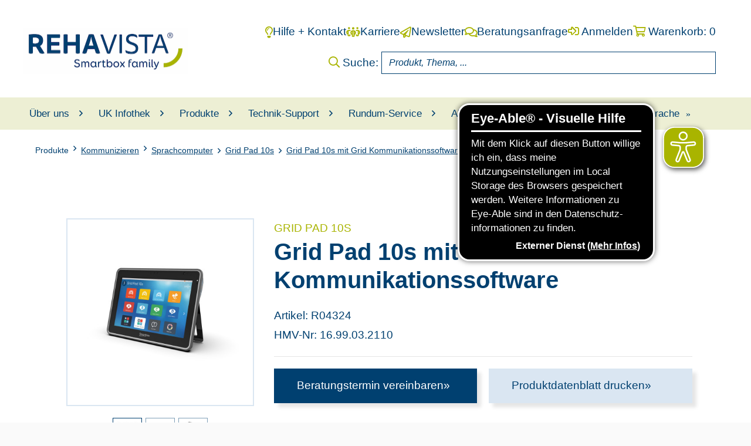

--- FILE ---
content_type: text/html; charset=UTF-8
request_url: https://www.rehavista.de/shop/artikel/grid-pad-10s-mit-grid-kommunikationssoftware
body_size: 8780
content:
<!DOCTYPE html>
<html lang="de" class="webp">
    <head>
        <meta charset="utf-8">
        <title>Grid Pad 10s mit Grid Kommunikationssoftware</title>
	                                        <meta name="viewport" content="width=device-width, initial-scale=1.0">
                <link rel="shortcut icon" href="https://www.rehavista.de/themes/rehavista/assets/icons/favicon.ico">
<link rel="icon" sizes="16x16 32x32 64x64" href="https://www.rehavista.de/themes/rehavista/assets/icons/favicon.ico">
<link rel="icon" type="image/png" sizes="196x196" href="https://www.rehavista.de/themes/rehavista/assets/icons/favicon-192.png">
<link rel="icon" type="image/png" sizes="160x160" href="https://www.rehavista.de/themes/rehavista/assets/icons/favicon-160.png">
<link rel="icon" type="image/png" sizes="96x96" href="https://www.rehavista.de/themes/rehavista/assets/icons/favicon-96.png">
<link rel="icon" type="image/png" sizes="64x64" href="https://www.rehavista.de/themes/rehavista/assets/icons/favicon-64.png">
<link rel="icon" type="image/png" sizes="32x32" href="https://www.rehavista.de/themes/rehavista/assets/icons/favicon-32.png">
<link rel="icon" type="image/png" sizes="16x16" href="https://www.rehavista.de/themes/rehavista/assets/icons/favicon-16.png">
<link rel="apple-touch-icon" href="https://www.rehavista.de/themes/rehavista/assets/icons/favicon-57.png">
<link rel="apple-touch-icon" sizes="114x114" href="https://www.rehavista.de/themes/rehavista/assets/icons/favicon-114.png">
<link rel="apple-touch-icon" sizes="72x72" href="https://www.rehavista.de/themes/rehavista/assets/icons/favicon-72.png">
<link rel="apple-touch-icon" sizes="144x144" href="https://www.rehavista.de/themes/rehavista/assets/icons/favicon-144.png">
<link rel="apple-touch-icon" sizes="60x60" href="https://www.rehavista.de/themes/rehavista/assets/icons/favicon-60.png">
<link rel="apple-touch-icon" sizes="120x120" href="https://www.rehavista.de/themes/rehavista/assets/icons/favicon-120.png">
<link rel="apple-touch-icon" sizes="76x76" href="https://www.rehavista.de/themes/rehavista/assets/icons/favicon-76.png">
<link rel="apple-touch-icon" sizes="152x152" href="https://www.rehavista.de/themes/rehavista/assets/icons/favicon-152.png">
<link rel="apple-touch-icon" sizes="180x180" href="https://www.rehavista.de/themes/rehavista/assets/icons/favicon-180.png">        <link rel="stylesheet" href="https://www.rehavista.de/combine/3e5dafd24d6b0683fab0bc447659d119-1742550732">
    </head>
    <body>
        <div class="container" id="main__content">
            <header class="header">
    <div class="header-topline row flex-row px-2 py-4 p-lg-4 justify-content-between w-100">
        <div class="col-12 col-xl-3 mb-4 mb-xl-0 d-inline-flex align-items-xl-end justify-content-center justify-content-xl-start">
            <a href="/">
                <img class="img-fluid logo" src="https://www.rehavista.de/themes/rehavista/assets/images/rehavista-logo-2023-04.png" alt="Rehavista - einfach kommunizieren.">
            </a>
        </div>
                    <div class="col-12 col-xl-9 d-inline-flex flex-column justify-content-center justify-content-xl-end d-print-none">
                 <div class="header-topline-section d-inline-flex flex-column flex-md-row m-auto pb-3 mr-xl-0 justify-content-center justify-content-xl-end">
                    <div class="header-topline-section-title">
                        <i class="far fa-lightbulb green"></i>
                        <a href="/hilfe-kontakt">Hilfe + Kontakt</a>
                    </div>
                    <div class="header-topline-section-title">
                        <i class="header-topline-section-icon-jobs"></i>
                        <a href="/wen-wir-suchen">Karriere</a>
                    </div>
                    <div class="header-topline-section-title">
                        <i class="far fa-paper-plane green"></i>
                        <a href="/newsletter">Newsletter</a>
                    </div>
                    <div class="header-topline-section-title">
                        <i class="far fa-comments green"></i>
                        <a href="https://www.rehavista.de/vollumfaengliche-beratungsanfrage/grid-pad-10s-mit-grid-kommunikationssoftware">Beratungsanfrage</a>
                    </div>
                    <div class="header-topline-section-title" id="header-account">
                            <a href="https://www.rehavista.de/konto/anmelden">
        <i class="far fa-sign-in-alt green"></i>
        Anmelden
    </a>
                    </div>
                    <div class="header-topline-section-title" id="header-cart">
                        <a href="https://www.rehavista.de/shop/warenkorb">
    <i class="far fa-shopping-cart green"></i>
    Warenkorb: 0
</a>                    </div>
                </div>
                <div class="header-topline-section__search w-75 ml-auto mr-auto mr-xs-0 mr-xl-0 ml-0 d-print-none">
                    <form
                        class="search-form"
                        action="https://www.rehavista.de/suche"
                        method="get">
                        <label for="search" class="text-nowrap"><i class="far fa-search green"></i> Suche:  </label>
                        <input id="search" class="form-control" name="q" type="search" autocomplete="off" placeholder="Produkt, Thema, ..." aria-label="Suche" value="">
                    </form>
                </div>
            </div>
            </div>
        <nav class="header-nav px-lg-4 d-print-none" id="header-wrap">
        <a href="#" class="nav-toggle d-xll-none" id="toggle"><span class="far fa-bars pr-2"></span>Menü</a>
        <nav id="page-nav" class="pure-menu pure-menu-horizontal custom-can-transform">
            <ul id="navigation__items" class="pure-menu-list">
                                    <li class="pure-menu-item pure-menu-has-children">
    <a href="#" class="pure-menu-link ">
        <span class="menu-link-content">Über uns</span>
    </a>
            <ul class="pure-menu-children">
                        				<li class="pure-menu-item">
    <a href="https://www.rehavista.de/wer-wir-sind" class="pure-menu-link ">
        <span class="menu-link-content">Wer wir sind</span>
    </a>
    </li>							<li class="pure-menu-item">
    <a href="https://www.rehavista.de/was-wir-bieten" class="pure-menu-link ">
        <span class="menu-link-content">Was wir bieten</span>
    </a>
    </li>							<li class="pure-menu-item">
    <a href="https://www.rehavista.de/persoenliche-beratung" class="pure-menu-link ">
        <span class="menu-link-content">Wie wir arbeiten</span>
    </a>
    </li>							<li class="pure-menu-item">
    <a href="https://www.rehavista.de/wo-sie-uns-finden" class="pure-menu-link ">
        <span class="menu-link-content">Wo Sie uns finden</span>
    </a>
    </li>							<li class="pure-menu-item">
    <a href="https://www.rehavista.de/wen-wir-suchen" class="pure-menu-link ">
        <span class="menu-link-content">Wen wir suchen</span>
    </a>
    </li>					</ul>
    </li>                                    <li class="pure-menu-item pure-menu-has-children">
    <a href="#" class="pure-menu-link ">
        <span class="menu-link-content">UK Infothek</span>
    </a>
            <ul class="pure-menu-children">
                        				<li class="pure-menu-item">
    <a href="https://www.rehavista.de/blog/unterstuetzte-kommunikation" class="pure-menu-link ">
        <span class="menu-link-content">Unterstützte Kommunikation</span>
    </a>
    </li>							<li class="pure-menu-item">
    <a href="https://www.rehavista.de/blog/vorschulalltag" class="pure-menu-link ">
        <span class="menu-link-content">Vorschulalltag</span>
    </a>
    </li>							<li class="pure-menu-item">
    <a href="https://www.rehavista.de/blog/schulalltag" class="pure-menu-link ">
        <span class="menu-link-content">Schulalltag</span>
    </a>
    </li>							<li class="pure-menu-item">
    <a href="https://www.rehavista.de/blog/wohnalltag" class="pure-menu-link ">
        <span class="menu-link-content">Wohnalltag und Werkstatt</span>
    </a>
    </li>							<li class="pure-menu-item">
    <a href="https://www.rehavista.de/blog/arbeitsalltag" class="pure-menu-link ">
        <span class="menu-link-content">Arbeitsalltag</span>
    </a>
    </li>							<li class="pure-menu-item">
    <a href="https://www.rehavista.de/blog/therapiealltag" class="pure-menu-link ">
        <span class="menu-link-content">Therapiealltag</span>
    </a>
    </li>							<li class="pure-menu-item">
    <a href="https://www.rehavista.de/blog/klinik-und-pflegealltag" class="pure-menu-link ">
        <span class="menu-link-content">Klinik- und Pflegealltag</span>
    </a>
    </li>							<li class="pure-menu-item">
    <a href="https://www.rehavista.de/uk-erfolgsgeschichten-im-ueberblick" class="pure-menu-link ">
        <span class="menu-link-content">UK Erfolgsgeschichten</span>
    </a>
    </li>					</ul>
    </li>                                    <li class="pure-menu-item pure-menu-has-children">
    <a href="#" class="pure-menu-link ">
        <span class="menu-link-content">Produkte</span>
    </a>
            <ul class="pure-menu-children">
                        				<li class="pure-menu-item pure-menu-has-children">
    <a href="#" class="pure-menu-link ">
        <span class="menu-link-content">Kommunikationsanbahnung</span>
    </a>
            <ul class="pure-menu-children">
                            <li class="pure-menu-item">
                    <a href="https://www.rehavista.de/shop/produkte/kommunikationsanbahnung" class="pure-menu-link">Zur Übersicht</a>
                </li>
                        				<li class="pure-menu-item">
    <a href="https://www.rehavista.de/shop/produkte/kommunikationsanbahnung/ursache-wirkung" class="pure-menu-link ">
        <span class="menu-link-content">Ursache-Wirkung</span>
    </a>
    </li>							<li class="pure-menu-item">
    <a href="https://www.rehavista.de/shop/produkte/kommunikationsanbahnung/sprechende-tasten" class="pure-menu-link ">
        <span class="menu-link-content">Sprechende Tasten</span>
    </a>
    </li>							<li class="pure-menu-item">
    <a href="https://www.rehavista.de/shop/produkte/kommunikationsanbahnung/lernsoftware" class="pure-menu-link ">
        <span class="menu-link-content">Lernsoftware</span>
    </a>
    </li>							<li class="pure-menu-item">
    <a href="https://www.rehavista.de/shop/produkte/kommunikationsanbahnung/symbole" class="pure-menu-link ">
        <span class="menu-link-content">Symbole</span>
    </a>
    </li>							<li class="pure-menu-item">
    <a href="https://www.rehavista.de/shop/produkte/kommunikationsanbahnung/didaktisches-begleitmaterial" class="pure-menu-link ">
        <span class="menu-link-content">Didaktisches Begleitmaterial</span>
    </a>
    </li>							<li class="pure-menu-item">
    <a href="https://www.rehavista.de/shop/produkte/kommunikationsanbahnung/teilhabesets" class="pure-menu-link ">
        <span class="menu-link-content">Teilhabesets</span>
    </a>
    </li>							<li class="pure-menu-item">
    <a href="https://www.rehavista.de/shop/produkte/kommunikationsanbahnung/zubehor" class="pure-menu-link ">
        <span class="menu-link-content">Zubehör</span>
    </a>
    </li>					</ul>
    </li>							<li class="pure-menu-item pure-menu-has-children">
    <a href="#" class="pure-menu-link ">
        <span class="menu-link-content">Kommunizieren</span>
    </a>
            <ul class="pure-menu-children">
                            <li class="pure-menu-item">
                    <a href="https://www.rehavista.de/shop/produkte/kommunizieren" class="pure-menu-link">Zur Übersicht</a>
                </li>
                        				<li class="pure-menu-item">
    <a href="https://www.rehavista.de/shop/produkte/kommunizieren/kommunikationsbucher" class="pure-menu-link ">
        <span class="menu-link-content">Kommunikationsbücher</span>
    </a>
    </li>							<li class="pure-menu-item">
    <a href="https://www.rehavista.de/shop/produkte/kommunizieren/symbolbasierte-talker" class="pure-menu-link ">
        <span class="menu-link-content">Symbolbasierte Talker</span>
    </a>
    </li>							<li class="pure-menu-item">
    <a href="https://www.rehavista.de/shop/produkte/kommunizieren/schriftbasierte-talker" class="pure-menu-link ">
        <span class="menu-link-content">Schriftbasierte Talker</span>
    </a>
    </li>							<li class="pure-menu-item">
    <a href="https://www.rehavista.de/shop/produkte/kommunizieren/sprachcomputer" class="pure-menu-link ">
        <span class="menu-link-content">Sprachcomputer</span>
    </a>
    </li>							<li class="pure-menu-item">
    <a href="https://www.rehavista.de/shop/produkte/kommunizieren/sprachcomputer-mit-augensteuerung" class="pure-menu-link ">
        <span class="menu-link-content">Sprachcomputer mit Augensteuerung</span>
    </a>
    </li>							<li class="pure-menu-item">
    <a href="https://www.rehavista.de/shop/produkte/kommunizieren/didaktisches-begleitmaterial-2" class="pure-menu-link ">
        <span class="menu-link-content">Didaktisches Begleitmaterial</span>
    </a>
    </li>							<li class="pure-menu-item">
    <a href="https://www.rehavista.de/shop/produkte/kommunizieren/software-kommunikation" class="pure-menu-link ">
        <span class="menu-link-content">Software (Kommunikation)</span>
    </a>
    </li>							<li class="pure-menu-item">
    <a href="https://www.rehavista.de/shop/produkte/kommunizieren/zubehor-2" class="pure-menu-link ">
        <span class="menu-link-content">Zubehör</span>
    </a>
    </li>					</ul>
    </li>							<li class="pure-menu-item">
    <a href="https://www.rehavista.de/shop/produkte/diagnostik" class="pure-menu-link ">
        <span class="menu-link-content">Diagnostik</span>
    </a>
    </li>							<li class="pure-menu-item pure-menu-has-children">
    <a href="#" class="pure-menu-link ">
        <span class="menu-link-content">Erlebnisräume</span>
    </a>
            <ul class="pure-menu-children">
                            <li class="pure-menu-item">
                    <a href="https://www.rehavista.de/shop/produkte/erlebnisraume" class="pure-menu-link">Zur Übersicht</a>
                </li>
                        				<li class="pure-menu-item">
    <a href="https://www.rehavista.de/shop/produkte/erlebnisraume/multisensorische-raume" class="pure-menu-link ">
        <span class="menu-link-content">Multisensorische Räume</span>
    </a>
    </li>							<li class="pure-menu-item">
    <a href="https://www.rehavista.de/shop/produkte/erlebnisraume/multisensorische-raume/luminea-lichtinsel" class="pure-menu-link ">
        <span class="menu-link-content">Luminea Lichtinsel</span>
    </a>
    </li>							<li class="pure-menu-item">
    <a href="https://www.rehavista.de/shop/produkte/erlebnisraume/musiksysteme" class="pure-menu-link ">
        <span class="menu-link-content">Musiksysteme</span>
    </a>
    </li>							<li class="pure-menu-item">
    <a href="https://www.rehavista.de/shop/produkte/erlebnisraume/interaktive-zauberflaechen" class="pure-menu-link ">
        <span class="menu-link-content">Interaktive Zauberflächen</span>
    </a>
    </li>					</ul>
    </li>					</ul>
    </li>                                    <li class="pure-menu-item pure-menu-has-children">
    <a href="#" class="pure-menu-link ">
        <span class="menu-link-content">Technik-Support</span>
    </a>
            <ul class="pure-menu-children">
                        				<li class="pure-menu-item">
    <a href="https://www.rehavista.de/technische-hilfe" class="pure-menu-link ">
        <span class="menu-link-content">Technische Hilfe</span>
    </a>
    </li>					</ul>
    </li>                                    <li class="pure-menu-item pure-menu-has-children">
    <a href="#" class="pure-menu-link ">
        <span class="menu-link-content">Rundum-Service</span>
    </a>
            <ul class="pure-menu-children">
                        				<li class="pure-menu-item">
    <a href="https://www.rehavista.de/persoenliche-beratung" class="pure-menu-link ">
        <span class="menu-link-content">Persönliche Beratung</span>
    </a>
    </li>							<li class="pure-menu-item">
    <a href="https://www.rehavista.de/lehrgaenge-online" class="pure-menu-link ">
        <span class="menu-link-content">Lehrgänge Online (LeO)</span>
    </a>
    </li>							<li class="pure-menu-item">
    <a href="https://www.rehavista.de/messen-und-veranstaltungen" class="pure-menu-link ">
        <span class="menu-link-content">Messen und Veranstaltungen</span>
    </a>
    </li>							<li class="pure-menu-item">
    <a href="https://hub.rehavista.de/" class="pure-menu-link ">
        <span class="menu-link-content">REHAVISTA Hub</span>
    </a>
    </li>							<li class="pure-menu-item">
    <a href="/elevenlabs-stimme" class="pure-menu-link ">
        <span class="menu-link-content">ElevenLabs-Stimmen</span>
    </a>
    </li>							<li class="pure-menu-item">
    <a href="/lizenzen-grid" class="pure-menu-link ">
        <span class="menu-link-content">Grid Demo-Lizenzen</span>
    </a>
    </li>							<li class="pure-menu-item">
    <a href="https://www.rehavista.de/schatzkiste" class="pure-menu-link ">
        <span class="menu-link-content">Schatzkiste</span>
    </a>
    </li>							<li class="pure-menu-item">
    <a href="https://www.rehavista.de/meinrehavista" class="pure-menu-link ">
        <span class="menu-link-content">MeinREHAVISTA</span>
    </a>
    </li>							<li class="pure-menu-item">
    <a href="https://www.rehavista.de/infomaterialien" class="pure-menu-link ">
        <span class="menu-link-content">Formulare und Infomaterialien</span>
    </a>
    </li>					</ul>
    </li>                                    <li class="pure-menu-item pure-menu-has-children">
    <a href="#" class="pure-menu-link ">
        <span class="menu-link-content">Aktuelles</span>
    </a>
            <ul class="pure-menu-children">
                        				<li class="pure-menu-item">
    <a href="https://www.rehavista.de/news" class="pure-menu-link ">
        <span class="menu-link-content">News</span>
    </a>
    </li>							<li class="pure-menu-item">
    <a href="https://www.rehavista.de/newsletter" class="pure-menu-link ">
        <span class="menu-link-content">Newsletter</span>
    </a>
    </li>							<li class="pure-menu-item">
    <a href="https://www.rehavista.de/infos-kommunikationshilfe" class="pure-menu-link ">
        <span class="menu-link-content">Wichtige Infos zu Ihrem Hilfsmittel</span>
    </a>
    </li>					</ul>
    </li>                                    <li class="pure-menu-item pure-menu-has-children">
    <a href="#" class="pure-menu-link ">
        <span class="menu-link-content">Kontakt</span>
    </a>
            <ul class="pure-menu-children">
                        				<li class="pure-menu-item">
    <a href="https://www.rehavista.de/kontakt" class="pure-menu-link ">
        <span class="menu-link-content">Kontaktformular</span>
    </a>
    </li>							<li class="pure-menu-item">
    <a href="https://www.rehavista.de/journalisten" class="pure-menu-link ">
        <span class="menu-link-content">Für Journalisten</span>
    </a>
    </li>							<li class="pure-menu-item">
    <a href="https://www.rehavista.de/forschung-und-entwicklung" class="pure-menu-link ">
        <span class="menu-link-content">Für Wissenschaft</span>
    </a>
    </li>							<li class="pure-menu-item">
    <a href="https://www.rehavista.de/wen-wir-suchen" class="pure-menu-link ">
        <span class="menu-link-content">Für Jobsuchende</span>
    </a>
    </li>							<li class="pure-menu-item">
    <a href="/feedback" class="pure-menu-link ">
        <span class="menu-link-content">Feedback</span>
    </a>
    </li>					</ul>
    </li>                                    <li class="pure-menu-item">
    <a href="https://www.rehavista.de/leichte-sprache" class="pure-menu-link simple-language">
        <span class="menu-link-content">Leichte Sprache</span>
    </a>
    </li>                                <li class="pure-menu-item topline-link">
                    <a href="/hilfe-kontakt" class="pure-menu-link">Hilfe + Kontakt</a>
                </li>
                <li class="pure-menu-item topline-link">
                    <a href="/newsletter" class="pure-menu-link">Newsletter</a>
                </li>
                <li class="pure-menu-item topline-link">
                    <a href="https://www.rehavista.de/vollumfaengliche-beratungsanfrage/grid-pad-10s-mit-grid-kommunikationssoftware" class="pure-menu-link">Beratungsanfrage</a>
                </li>
                <li class="pure-menu-item topline-link">
                        <a href="https://www.rehavista.de/konto/anmelden" class="pure-menu-link">
        <i class="far fa-sign-in-alt green"></i>
        Anmelden
    </a>
                </li>
                <li class="pure-menu-item topline-link">
                    <a href="https://www.rehavista.de/shop/warenkorb " class="pure-menu-link">
    <i class="far fa-shopping-cart green"></i>
    Warenkorb: 0
</a>                </li>
            </ul>
        </nav>
    </nav>
    </header>
            <main>
                    <ol class="breadcrumb pl-lg-5 d-print-none">
                    <li
                data-id="1"
                class="breadcrumb-item   d-none d-md-inline "
                >
                Produkte</a>
            </li>
                    <li
                data-id="25"
                class="breadcrumb-item   d-none d-md-inline "
                >
                <a href="https://www.rehavista.de/shop/produkte/kommunizieren">Kommunizieren</a>
            </li>
                    <li
                data-id="38"
                class="breadcrumb-item   d-none d-md-inline "
                >
                <a href="https://www.rehavista.de/shop/produkte/kommunizieren/sprachcomputer">Sprachcomputer</a>
            </li>
                    <li
                data-id="116"
                class="breadcrumb-item  "
                >
                <a href="https://www.rehavista.de/shop/produkte/kommunizieren/sprachcomputer/grid-pad-10s">Grid Pad 10s</a>
            </li>
                    <li
                data-id="998"
                class="breadcrumb-item  active "
                                aria-current="page"
                >
                <a href="">Grid Pad 10s mit Grid Kommunikationssoftware</a>
            </li>
            </ol>
<section class="section section-white">
    <div class="row">
        <div class="col-12 col-xl-4">
            <div id="carouselExampleIndicators" class="carousel shop-carousel slide" data-ride="carousel" data-wrap="false" data-interval="false">
                <div class="carousel-inner">
                                            <div class="carousel-item active">
                            <div class="d-flex shop-carousel-image-wrapper">
                                <img
                                    src="https://www.rehavista.de/storage/app/resources/resize/400_400_0_0_fit/img_46a58404e88eeec5a9705b3ea7ff72a7.jpeg"
                                    title=""
                                    alt=""
                                    class="img-fluid m-auto mh-100">
                            </div>
                        </div>
                                            <div class="carousel-item ">
                            <div class="d-flex shop-carousel-image-wrapper">
                                <img
                                    src="https://www.rehavista.de/storage/app/resources/resize/400_400_0_0_fit/img_cb17efb92cdcf78caabe44fc5f8e6066.jpg"
                                    title=""
                                    alt=""
                                    class="img-fluid m-auto mh-100">
                            </div>
                        </div>
                                            <div class="carousel-item ">
                            <div class="d-flex shop-carousel-image-wrapper">
                                <img
                                    src="https://www.rehavista.de/storage/app/resources/resize/400_400_0_0_fit/img_38e1e394e794ec66fc4bec104647dd5c.jpg"
                                    title=""
                                    alt=""
                                    class="img-fluid m-auto mh-100">
                            </div>
                        </div>
                                    </div>
                                <div class="d-flex d-print-none align-items-center mt-3">
                    <a class="shop-carousel-navigation" href="#carouselExampleIndicators" role="button" data-slide="prev">
                        <span class="far fa-angle-left" aria-hidden="true"></span>
                        <span class="sr-only">Vorheriges Bild</span>
                    </a>
                    <ol class="carousel-indicators m-auto">
                                                    <li data-target="#carouselExampleIndicators" data-slide-to="0" class="active">
                                <img
                                    src="https://www.rehavista.de/storage/app/resources/resize/50_50_0_0_crop/img_2dd9a6911a282852ed18da02a79d4a63.jpeg"
                                    title=""
                                    alt=""
                                    class="shop-carousel-indicators-img">
                            </li>
                                                    <li data-target="#carouselExampleIndicators" data-slide-to="1" >
                                <img
                                    src="https://www.rehavista.de/storage/app/resources/resize/50_50_0_0_crop/img_42b3aa964866d033b872ccc202a755f2.jpg"
                                    title=""
                                    alt=""
                                    class="shop-carousel-indicators-img">
                            </li>
                                                    <li data-target="#carouselExampleIndicators" data-slide-to="2" >
                                <img
                                    src="https://www.rehavista.de/storage/app/resources/resize/50_50_0_0_crop/img_46c0d1cd9f2738e5a4195ff17160fdaf.jpg"
                                    title=""
                                    alt=""
                                    class="shop-carousel-indicators-img">
                            </li>
                                            </ol>
                    <a class="shop-carousel-navigation" href="#carouselExampleIndicators" role="button" data-slide="next">
                        <span class="far fa-angle-right" aria-hidden="true"></span>
                        <span class="sr-only">Nächstes Bild</span>
                    </a>
                </div>
                            </div>
        </div>
        <div data-id="998" class="col-12 col-xl-8">
            <p class="text-success text-uppercase mb-0">Grid Pad 10s</p>
            <h1 class="mb-3">Grid Pad 10s mit Grid Kommunikationssoftware</h1>
            <p class="mb-0">Artikel: R04324</p>

                                        <p class="mb-3">HMV-Nr: 16.99.03.2110</p>
            
            
                                                <hr class="d-print-none">
            <div class="row d-print-none">
                <div class="col-12 col-md-6">
                                            <a href="https://www.rehavista.de/beratungsanfrage/998" class="btn btn-block btn-primary">Beratungstermin vereinbaren <span aria-hidden="true">&raquo;</span></a>
                                    </div>
                <div class="col-12 col-md-6 mt-3 mt-md-0">
                    <button class="btn btn-block btn-light-blue action-print">Produktdatenblatt drucken <span aria-hidden="true">&raquo;</span></button>
                </div>
                <div class="col-12 mt-3" id="shop-cart-success"></div>
            </div>
        </div>
    </div>
</section>
<section class="section section-light-blue d-print-none">
    <h2 class="mb-3">Produktdetails Grid Pad 10s mit Grid Kommunikationssoftware <small>(R04324)</small>:</h2>
        <details class="shop-spoiler section-white mb-3" open>
        <summary class="shop-spoiler-header-wrap">
            <div class="shop-spoiler-header">
                <h3 class="pt-0 shop-spoiler-header-text">Produktbeschreibung:</h3>
            </div>
        </summary>
        <div class="p-3"><p>Das Grid Pad 10s ist ein handliches Gerät für BenutzerInnen, die eine mobile und robuste Kommunikationshilfe möchten. Ein leistungsstarker Prozessor, gute Tonqualität sowie ein zweiter Bildschirm auf der Geräterückseite ermöglichen schnelle Kommunikation überall und jederzeit.</p>
<p><strong>Ansteuerungsmöglichkeiten</strong></p>
<p>Das Gerät ist über verschiedene Wege anzusteuern: neben der Touchbedienung mit optional erhältlichen Fingerführrastern lassen sich externe Taster (kabelgebunden oder Bluetooth) oder beispielsweise ein Joystick oder eine Maus anschließen. So ist auch eine Nutzung im Scanning etc.gewährleistet.</p>
<p><strong>Zweiter Bildschirm</strong></p>
<p>Wenn Sie Ihre Nachricht in Grid verfassen, erscheinen Text und Symbole, die Sie in Ihrem Chat-Fenster sehen, auch auf dem zweiten Bildschirm. Dies kann in lauten Umgebungen hilfreich sein und hilft zusätzlich zur Grid-Stimme, die Nachricht klar und deutlich zu übermitteln.</p>
<p><strong>Integrierte Umfeldsteuerung</strong></p>
<p>Mit der integrierten GEWA-Infrarot-Umfeldsteuerung können Sie Geräte in Ihrem Zuhause wie z. B. Ihren Fernseher über große Tasten in Grid 3 bedienen. Das nach vorne gerichtete IR-Lernfenster erleichtert die Programmierung, und die leistungsstarken Infrarot-LEDs sorgen für eine große Signalreichweite (10 m).</p>
<p><strong>Tageslichthelles Display</strong></p>
<p>Das Grid Pad 10s verfügt über ein tageslichttaugliches, entspiegeltes Display, so dass Sie den Bildschirm auch bei hellem Licht gut erkennen können.</p>
<p><strong>Software: Grid 3</strong></p>
<p>Grid 3 von Smartbox wurde für Menschen aller Altersgruppen und unterschiedlicher Kompetenzniveaus entwickelt und umfasst eine breite Palette an Kommunikationswerkzeugen für TextbenutzerInnen bis hin zu Rastersets für die Kommunikation mit Symbolen und die Entwicklung von Lese- und Schreibfähigkeiten. Außerdem ist eine Reihe von speziellen Apps enthalten, die Ihnen helfen, online zu gehen, soziale Medien zu nutzen, Musik zu hören und vieles mehr.</p></div>
    </details>
            <details class="shop-spoiler section-white mb-3">
        <summary class="shop-spoiler-header-wrap">
            <div class="shop-spoiler-header">
                <h3 class="pt-0 shop-spoiler-header-text">Weitere Informationen:</h3>
            </div>
        </summary>
        <div class="p-3">
            <ul>
<li>Kommunikationssoftware Grid 3</li>
<li>10" Display mitAntiglare-Beschichtung gegen Spiegelungen</li>
<li>zwei Lautsprecher (nach hinten ausgerichtet und wasserdicht)</li>
<li>Swiss Sanitized® Technology: antimikrobielle Beschichtung des Geräts</li>
<li>Partnerdisplay</li>
<li>Umfeldsteuerung über Infrarot</li>
<li>Fingerführraster optional</li>
<li>Gewicht: 1,5 kg</li>
</ul>
        </div>
    </details>
        
            <details class="shop-spoiler section-white mb-3">
        <summary class="shop-spoiler-header-wrap">
            <div class="shop-spoiler-header">
                <h3 class="pt-0 shop-spoiler-header-text">Dokumentation:</h3>
            </div>
        </summary>
        <div class="p-3">
                            <a href="https://www.rehavista.de/download/system/dNnMpd" download>EU-Konformitätserklärung <span aria-hidden="true">&raquo;</span></a> <span class="text-muted">(PDF)</span><br>
                            <a href="https://www.rehavista.de/download/system/azzE7a" download>Gebrauchsanleitung <span aria-hidden="true">&raquo;</span></a> <span class="text-muted">(PDF)</span><br>
                    </div>
    </details>
    </section>
<!-- Section for printing -->
<section class="d-none d-print-block" aria-hidden="true">
    
        <h3 class="pt-0 shop-spoiler-header-text">Produktbeschreibung:</h3>
    <div class="p-3">
        <p>Das Grid Pad 10s ist ein handliches Gerät für BenutzerInnen, die eine mobile und robuste Kommunikationshilfe möchten. Ein leistungsstarker Prozessor, gute Tonqualität sowie ein zweiter Bildschirm auf der Geräterückseite ermöglichen schnelle Kommunikation überall und jederzeit.</p>
<p><strong>Ansteuerungsmöglichkeiten</strong></p>
<p>Das Gerät ist über verschiedene Wege anzusteuern: neben der Touchbedienung mit optional erhältlichen Fingerführrastern lassen sich externe Taster (kabelgebunden oder Bluetooth) oder beispielsweise ein Joystick oder eine Maus anschließen. So ist auch eine Nutzung im Scanning etc.gewährleistet.</p>
<p><strong>Zweiter Bildschirm</strong></p>
<p>Wenn Sie Ihre Nachricht in Grid verfassen, erscheinen Text und Symbole, die Sie in Ihrem Chat-Fenster sehen, auch auf dem zweiten Bildschirm. Dies kann in lauten Umgebungen hilfreich sein und hilft zusätzlich zur Grid-Stimme, die Nachricht klar und deutlich zu übermitteln.</p>
<p><strong>Integrierte Umfeldsteuerung</strong></p>
<p>Mit der integrierten GEWA-Infrarot-Umfeldsteuerung können Sie Geräte in Ihrem Zuhause wie z. B. Ihren Fernseher über große Tasten in Grid 3 bedienen. Das nach vorne gerichtete IR-Lernfenster erleichtert die Programmierung, und die leistungsstarken Infrarot-LEDs sorgen für eine große Signalreichweite (10 m).</p>
<p><strong>Tageslichthelles Display</strong></p>
<p>Das Grid Pad 10s verfügt über ein tageslichttaugliches, entspiegeltes Display, so dass Sie den Bildschirm auch bei hellem Licht gut erkennen können.</p>
<p><strong>Software: Grid 3</strong></p>
<p>Grid 3 von Smartbox wurde für Menschen aller Altersgruppen und unterschiedlicher Kompetenzniveaus entwickelt und umfasst eine breite Palette an Kommunikationswerkzeugen für TextbenutzerInnen bis hin zu Rastersets für die Kommunikation mit Symbolen und die Entwicklung von Lese- und Schreibfähigkeiten. Außerdem ist eine Reihe von speziellen Apps enthalten, die Ihnen helfen, online zu gehen, soziale Medien zu nutzen, Musik zu hören und vieles mehr.</p>
    </div>
    
        <h3 class="pt-0">Weitere Informationen:</h3>
    <div class="p-3">
        <ul>
<li>Kommunikationssoftware Grid 3</li>
<li>10" Display mitAntiglare-Beschichtung gegen Spiegelungen</li>
<li>zwei Lautsprecher (nach hinten ausgerichtet und wasserdicht)</li>
<li>Swiss Sanitized® Technology: antimikrobielle Beschichtung des Geräts</li>
<li>Partnerdisplay</li>
<li>Umfeldsteuerung über Infrarot</li>
<li>Fingerführraster optional</li>
<li>Gewicht: 1,5 kg</li>
</ul>
    </div>
    </section>
    <section class="section section-white d-print-none">
        <h2 class="mb-3">Ergänzende Produkte und passendes Zubehör:</h2>
        <div class="row">
                        <div class="col-12 col-md-3 mb-3">
                <div class="card-deck">
    <div class="card shadow">
        <div class="p-3 product-card__border-bottom product-card__image-wrap">
                        <img src="https://www.rehavista.de/storage/app/resources/resize/0_200_0_0_fit/img_b16486b1f25dace63d7722b60a18f434.jpg" class="product-card__img-top card-img-top"
                title="" alt="">
                    </div>
        <div class="card-body">
                        <p class="text-success card-title mb-0">Schalt-Steckdosen</p>
                        <h6 class="card-text font-weight-bold">Infrarot-Schaltsteckdose, mit Funk (Z-Wave) und Anschlussmöglichkeit für Taster</h6>
        </div>
        <div class="card-footer">
            <p>
                Artikel: R02310<br>
                
            </p>
            <a href="https://www.rehavista.de/shop/artikel/infrarot-schaltsteckdose-mit-funk-z-wave-und-anschlussmoeglichkeit-fuer-taster" class="stretched-link">Zum Produkt <span aria-hidden="true">&raquo;</span></a>
        </div>
    </div>
</div>            </div>
                        <div class="col-12 col-md-3 mb-3">
                <div class="card-deck">
    <div class="card shadow">
        <div class="p-3 product-card__border-bottom product-card__image-wrap">
                        <img src="https://www.rehavista.de/storage/app/resources/resize/0_200_0_0_fit/img_bd2c8c908391a68c80f1a2be1a4099db.jpg" class="product-card__img-top card-img-top"
                title="" alt="">
                    </div>
        <div class="card-body">
                        <p class="text-success card-title mb-0">Rufsysteme</p>
                        <h6 class="card-text font-weight-bold">AssistX Mobil Set, mit Ladestation, Drahtloses Haus- und Pflegerufsystem</h6>
        </div>
        <div class="card-footer">
            <p>
                Artikel: R03530<br>
                
            </p>
            <a href="https://www.rehavista.de/shop/artikel/assistx-mobil-set-mit-ladestation-drahtloses-haus-und-pflegerufsystem" class="stretched-link">Zum Produkt <span aria-hidden="true">&raquo;</span></a>
        </div>
    </div>
</div>            </div>
                        <div class="col-12 col-md-3 mb-3">
                <div class="card-deck">
    <div class="card shadow">
        <div class="p-3 product-card__border-bottom product-card__image-wrap">
                        <img src="https://www.rehavista.de/storage/app/resources/resize/0_200_0_0_fit/img_52d76419b93ce7b9f2d6f23dbc94f80c.jpg" class="product-card__img-top card-img-top"
                title="" alt="">
                    </div>
        <div class="card-body">
                        <p class="text-success card-title mb-0">Fernbedienbare Telefone</p>
                        <h6 class="card-text font-weight-bold">Telefon IRC-Phone III inkl. Fernbedienung und Basisstation mit AB</h6>
        </div>
        <div class="card-footer">
            <p>
                Artikel: R04744<br>
                
            </p>
            <a href="https://www.rehavista.de/shop/artikel/telefon-irc-phone-iii-inkl-fernbedienung-und-basisstation-mit-ab" class="stretched-link">Zum Produkt <span aria-hidden="true">&raquo;</span></a>
        </div>
    </div>
</div>            </div>
                    </div>
    </section>
    <section class="d-none d-print-block">
        <h2 class="mb-3">Ergänzende Produkte und passendes Zubehör:</h2>
        <ul>
                            <li>
                    R02310 - Infrarot-Schaltsteckdose, mit Funk (Z-Wave) und Anschlussmöglichkeit für Taster
                </li>
                            <li>
                    R03530 - AssistX Mobil Set, mit Ladestation, Drahtloses Haus- und Pflegerufsystem
                </li>
                            <li>
                    R04744 - Telefon IRC-Phone III inkl. Fernbedienung und Basisstation mit AB
                </li>
                    </ul>
    </section>
<div class="d-print-none">
    <section class="section section-green">
            <h2 class="mb-3">Sie wünschen eine persönliche Beratung?</h2>
        <div class="row">
            <div class="col-12 col-lg-8">
                <p>
                    Wir sind nah für Sie da. Schicken Sie uns eine Beratungsanfrage und dann kümmert sich Ihr regionaler REHAVISTA-Partner vor Ort um alles Weitere. Wir freuen uns auf Sie.
                </p>
            </div>
            <div class="col-12 col-lg-4 text-right">
                <a href="https://www.rehavista.de/vollumfaengliche-beratungsanfrage/grid-pad-10s-mit-grid-kommunikationssoftware" class="btn btn-w-on-green">Zur Beratungsanfrage &nbsp;<span aria-hidden="true">&raquo;</span></a>
            </div>
        </div>
    </section></div>            </main>

            <div class="section section-white">
                <form class="d-print-none" action="https://www.rehavista.de/suche" method="get">
    <div class="row">
        <div class="search input-group col-12 col-lg-8 col-xl-9 mb-4 mb-lg-0">
            <label id="search-footer-label" for="productsearch-temp" class="col-form-label productsearch-label"><i class="far fa-search"></i>
                Suche:
            </label>
            <input type="search" class="form-control ml-3 h-100" placeholder="Produktname, Thema, Krankheitsbild, ..." aria-describedby="search-footer-label" name="q" id="productsearch-temp" value="">
        </div>
        <div class="col-12 col-lg-4 col-xl-3 pl-lg-0">
            <button type="submit" class="btn btn-primary">Zum Ergebnis&nbsp;<span aria-hidden="true">&raquo;</span></button>
        </div>
    </div>
</form>            </div>
            

<footer class="d-print-none">
        <div class="container site-footer row">
                    <div class="col-12 col-md-6 col-xl-4 mb-3 mb-xl-0 footer">
                            <p class="footer-headline mb-1">Unser Service</p>
    
    <ul class="fa-ul ml-0">
                    <li>
    <a class="footer-link" href="/vollumfaengliche-beratungsanfrage">Beratungsanfrage</a>
</li>                    <li>
    <a class="footer-link" href="/persoenliche-beratung">Ihr Weg zum Hilfsmittel</a>
</li>                    <li>
    <a class="footer-link" href="https://www.rehavista.de/meinrehavista">Materialiensammlung</a>
</li>                    <li>
    <a class="footer-link" href="/schatzkiste">Ideen, Erklärungen, Erweiterungen</a>
</li>                    <li>
    <a class="footer-link" href="/hilfe-kontakt">Hilfe + Kontakt</a>
</li>                    <li>
    <a class="footer-link" href="https://www.rehavista.de/newsletter">Newsletter</a>
</li>            </ul>
            </div>
                    <div class="col-12 col-md-6 col-xl-4 mb-3 mb-xl-0 footer">
                            <p class="footer-headline mb-1">Produkte entdecken</p>
    
    <ul class="fa-ul ml-0">
                    <li>
    <a class="footer-link" href="/shop/produkte/kommunikationsanbahnung">Kommunikationsanbahnung</a>
</li>                    <li>
    <a class="footer-link" href="/shop/produkte/kommunizieren">Kommunizieren</a>
</li>                    <li>
    <a class="footer-link" href="/shop/produkte/kommunizieren/sprachcomputer">Sprachcomputer</a>
</li>                    <li>
    <a class="footer-link" href="/suche?q=grid+pad">Grid Pads</a>
</li>                    <li>
    <a class="footer-link" href="/shop/produkte/kommunizieren/sprachcomputer/talk-pad">Talk Pads</a>
</li>                    <li>
    <a class="footer-link" href="/shop/produkte/kommunizieren/schriftbasierte-talker">Schriftbasierte Talker</a>
</li>                    <li>
    <a class="footer-link" href="/shop/produkte/kommunizieren/symbolbasierte-talker">Symbolbasierte Talker</a>
</li>                    <li>
    <a class="footer-link" href="/shop/produkte/kommunizieren/zubehor-2">Zubehör</a>
</li>            </ul>
            </div>
                <div class="col-12 col-xl-4 mb-3 mb-xl-0" id="footer-account">
                
<p class="footer-headline mb-1 mb-xl-3">Anmelden:</p>
<form class="footer-signin">
    <div class="form-group">
        <label for="footer-email">E-Mail-Adresse:</label>
        <input
            class="form-control"
            type="email"
            name="email"
            id="footer-email"
            placeholder="E-Mail-Adresse"
            value=""
            autocomplete="section-footer-login username">
    </div>
    <div class="form-group">
        <label for="footer-password">Kennwort:</label>
        <input
            class="form-control"
            type="password"
            name="password"
            id="footer-password"
            placeholder="Kennwort"
            value=""
            autocomplete="section-footer-login current-password">
    </div>
    <div class="invalid-feedback d-block">
        <p></p>
    </div>
    <button type="submit" class=" btn btn-green mt-3">Anmelden&nbsp;<span aria-hidden="true">&raquo;</span></button>
</form>

<p class="footer-headline footer-headline-alt mb-1">Noch kein Konto?</p>
<a class="footer-link" href="https://www.rehavista.de/konto/erstellen">Zur Registrierung <span aria-hidden="true">&raquo;</span></a>
<p class="footer-headline footer-headline-alt">
    Sie haben Ihre Zugangsdaten vergessen?<br>
    Ihr Login funktioniert nicht?
</p>
<a class="footer-link" href="https://www.rehavista.de/konto/passwort-zuruecksetzen">Kennwort zurücksetzen <span aria-hidden="true">&raquo;</span></a>        </div>
    </div>
    <div class="container info-footer row">
        <div class="col-12 col-lg-8 row">
                            <div class="col-12 col-md-6">
                                <p class="footer-headline mb-1">Social Media</p>
    
    <ul class="fa-ul ml-0">
                    <li>
    <a class="footer-link" href="https://www.facebook.com/Rehavista/">REHAVISTA auf Facebook</a>
</li>                    <li>
    <a class="footer-link" href="https://www.instagram.com/rehavista.gmbh/?hl=de">REHAVISTA auf Instagram</a>
</li>                    <li>
    <a class="footer-link" href="https://www.youtube.com/user/rehavista/videos">REHAVISTA auf Youtube</a>
</li>            </ul>
                </div>
                            <div class="col-12 col-md-6">
                                <p class="footer-headline mb-1">REHAVISTA.de</p>
    
    <ul class="fa-ul ml-0">
                    <li>
    <a class="footer-link" href="https://www.rehavista.de/wer-wir-sind">Wer wir sind</a>
</li>                    <li>
    <a class="footer-link" href="https://www.rehavista.de/was-wir-bieten">Was wir bieten</a>
</li>                    <li>
    <a class="footer-link" href="https://www.rehavista.de/wo-sie-uns-finden">Wo Sie uns finden</a>
</li>                    <li>
    <a class="footer-link" href="https://www.rehavista.de/wen-wir-suchen">Karriere</a>
</li>            </ul>
                </div>
                            <div class="col-12 col-md-6">
                                <p class="footer-headline mb-1">Rechtliches</p>
    
    <ul class="fa-ul ml-0">
                    <li>
    <a class="footer-link" href="/impressum">Impressum</a>
</li>                    <li>
    <a class="footer-link" href="/datenschutzerklaerung">Datenschutz</a>
</li>                    <li>
    <a class="footer-link" href="/barrierefreiheit">Barrierefreiheit</a>
</li>                    <li>
    <a class="footer-link" href="https://www.rehavista.de/compliance-meldestelle">Compliance Meldestelle</a>
</li>                    <li>
    <a class="footer-link" href="/agb">AGB</a>
</li>                    <li>
    <a class="footer-link" href="/widerrufsbelehrung">Widerrufsrecht</a>
</li>                    <li>
    <a class="footer-link" href="/kontakt">Kontaktformular</a>
</li>                    <li>
    <a class="footer-link" href="/zahlung-im-webshop">Zahlung im Webshop</a>
</li>            </ul>
                </div>
                            <div class="col-12 col-md-6">
                                <p class="footer-headline mb-1">REHAVISTA-Mitgliedschaften</p>
    
    <ul class="fa-ul ml-0">
                    <li>
    <a class="footer-link" href="https://rehakind.com/">rehaKIND e.V.</a>
</li>                    <li>
    <a class="footer-link" href="https://www.gesellschaft-uk.org/">Gesellschaft für UK</a>
</li>            </ul>
                </div>
                    </div>
        <div class="col-12 col-lg-4 ml-lg-auto row">
            <div class="col-12 col-md-6 d-lg-none"></div>
            <div class="col-12 col-md-6 col-lg-12">
                <div class="footer-iso-logo-wrap">
                    	
<picture>
			
																		
										
													
					
													
														<source
			srcset="https://www.rehavista.de/storage/app/resources/resize/336_310_0_0_crop/img_76d6e87a2528ce906bd8e2fd604c6216.png 336w,https://www.rehavista.de/storage/app/resources/resize/168_155_0_0_crop/img_06dada3508e6aed689523570cb7fa315.png 168w"
			sizes="(max-width: 168px) 168px,
(min-width: 168px) 168px"
			type="image/png" />
			
																		
										
													
					
													
														<source
			srcset="https://www.rehavista.de/storage/app/resources/resize/336_310_0_0_crop/img_fbe23dea55f3d5a0007160eb0e0d11d5.webp 336w,https://www.rehavista.de/storage/app/resources/resize/168_155_0_0_crop/img_4fb707b2d6f86aa0c7ede089e6746160.webp 168w"
			sizes="(max-width: 168px) 168px,
(min-width: 168px) 168px"
			type="image/webp" />
	
					<img
		width="168"
		height="155"
		class="img-fluid mb-2"
		src="https://www.rehavista.de/storage/app/resources/resize/168_155_0_0_crop/img_06dada3508e6aed689523570cb7fa315.png"
		alt="Zertifiziertes QM-System ISO 13485"
        	/>
</picture>
                    <p>
                        REHAVISTA ist zertifiziert für die Herstellung und den Vertrieb von Medizinprodukten.
                    </p>
                </div>

                <div class="footer-iso-logo-wrap mt-4">
                    <p>
                        REHAVISTA GmbH<br />
                        Smartbox family
                    </p>

                    	
<picture>
			
																		
										
													
					
													
														<source
			srcset="https://www.rehavista.de/storage/app/resources/resize/336_84_0_0_fit/img_327569c0a1ce3bfb3f662cedb2c8ce18.png 336w,https://www.rehavista.de/storage/app/resources/resize/168_42_0_0_fit/img_4ba60a983fbd90356eb4d06137e6e70e.png 168w"
			sizes="(max-width: 168px) 168px,
(min-width: 168px) 168px"
			type="image/png" />
			
																		
										
													
					
													
														<source
			srcset="https://www.rehavista.de/storage/app/resources/resize/336_84_0_0_fit/img_c2f8b43bb359790f0d2289b0baf3b1e0.webp 336w,https://www.rehavista.de/storage/app/resources/resize/168_42_0_0_fit/img_8e1c95d6f2d34bd0c28ce15f1e04b794.webp 168w"
			sizes="(max-width: 168px) 168px,
(min-width: 168px) 168px"
			type="image/webp" />
	
					<img
		width="168"
		height="42"
		class="img-fluid mt-1"
		src="https://www.rehavista.de/storage/app/resources/resize/168_42_0_0_fit/img_4ba60a983fbd90356eb4d06137e6e70e.png"
		alt="Smartbox Logo"
        	/>
</picture>                </div>
            </div>
        </div>
    </div>
    <div class="container logo-footer">
                    <div class="logo-footer-logo">
                	
<picture>
			
																		
										
													
					
													
														<source
			srcset="https://www.rehavista.de/storage/app/resources/resize/256_114_0_0_fit/img_2a2b4f7a5b1f4d1e61079731228c0ad9.png 256w,https://www.rehavista.de/storage/app/resources/resize/128_57_0_0_fit/img_21ea4b47670b2e114b95b2382ffb3679.png 128w"
			sizes="(max-width: 128px) 128px,
(min-width: 128px) 128px"
			type="image/png" />
			
																		
										
													
					
													
														<source
			srcset="https://www.rehavista.de/storage/app/resources/resize/256_114_0_0_fit/img_bab1b9661f5564a9dcb1288177c850f0.webp 256w,https://www.rehavista.de/storage/app/resources/resize/128_57_0_0_fit/img_06aa3c37df47d880f8bfd0af08bf85df.webp 128w"
			sizes="(max-width: 128px) 128px,
(min-width: 128px) 128px"
			type="image/webp" />
	
					<img
		width="128"
		height="57"
		class="img-fluid"
		src="https://www.rehavista.de/storage/app/resources/resize/128_57_0_0_fit/img_21ea4b47670b2e114b95b2382ffb3679.png"
		alt="Logo vom rehaKIND e.V."
        	/>
</picture>                <a href="https://rehakind.com/" class="logo-footer-logo-link">
                    <span class="sr-only">Zur Website vom rehaKIND e.V.</span>
                </a>
            </div>
                    <div class="logo-footer-logo">
                	
<picture>
			
																		
										
													
					
													
														<source
			srcset="https://www.rehavista.de/storage/app/resources/resize/160_160_0_0_fit/img_525526be2636754e4b4f2ddee0063520.png 160w,https://www.rehavista.de/storage/app/resources/resize/80_80_0_0_fit/img_3b2ca389c2e912f51e70404ace276751.png 80w"
			sizes="(max-width: 80px) 80px,
(min-width: 80px) 80px"
			type="image/png" />
			
																		
										
													
					
													
														<source
			srcset="https://www.rehavista.de/storage/app/resources/resize/160_160_0_0_fit/img_d912d49cacc654c45edcdf87786b07c7.webp 160w,https://www.rehavista.de/storage/app/resources/resize/80_80_0_0_fit/img_f1b83cd00eb868efed952bfe43496e5d.webp 80w"
			sizes="(max-width: 80px) 80px,
(min-width: 80px) 80px"
			type="image/webp" />
	
					<img
		width="80"
		height="80"
		class="img-fluid"
		src="https://www.rehavista.de/storage/app/resources/resize/80_80_0_0_fit/img_3b2ca389c2e912f51e70404ace276751.png"
		alt="Logo der Gesellschaft für UK"
        	/>
</picture>                <a href="https://www.gesellschaft-uk.org/" class="logo-footer-logo-link">
                    <span class="sr-only">Zur Website der Gesellschaft für UK</span>
                </a>
            </div>
            </div>
        <div class="container sub-footer row">
        <div class="col-12 text-info">
            &copy; REHAVISTA 2026
        </div>
    </div>
</footer>        </div>

        <div>
            <a href="#main__content" class="btn-green back-to-top" id="back-to-top">&#8593;</a>
        </div>

        <!-- Scripts -->
        <script src="https://www.rehavista.de/combine/7dcb9dbbddea8682403034807bb46825-1750662684"></script>
        <script src="https://www.rehavista.de/combine/668d2077abf62764451525b73233f8cd-1750662684"></script>
            </body>
</html>

--- FILE ---
content_type: image/svg+xml
request_url: https://www.rehavista.de/themes/rehavista/assets/images_compiled/73e6dbe522fd6ebaf7be7787c0439f33.svg
body_size: 640
content:
<svg xmlns="http://www.w3.org/2000/svg" viewBox="0 0 640 512"><!--!Font Awesome Pro 6.7.2 by @fontawesome - https://fontawesome.com License - https://fontawesome.com/license (Commercial License) Copyright 2025 Fonticons, Inc.--><path fill="#a9b400" d="M128 128a48 48 0 1 0 0-96 48 48 0 1 0 0 96zm-16 32C50.1 160 0 210.1 0 272c0 44.7 26.2 83.2 64 101.2L64 416c0 17.7 14.3 32 32 32l64 0c17.7 0 32-14.3 32-32l0-32c0-13.3-10.7-24-24-24s-24 10.7-24 24l0 16-32 0 0-16 0-48 0-128 32 0c12.6 0 24.3 3.6 34.2 9.9c7.9-14.2 18.1-26.9 30.2-37.6C190.2 167.5 168 160 144 160l-32 0zM64 229.7l0 84.7C54 303.1 48 288.2 48 272s6-31.1 16-42.3zM496 208l32 0 0 128 0 48 0 16-32 0 0-16c0-13.3-10.7-24-24-24s-24 10.7-24 24l0 32c0 17.7 14.3 32 32 32l64 0c17.7 0 32-14.3 32-32l0-42.8c37.8-18 64-56.5 64-101.2c0-61.9-50.1-112-112-112l-32 0c-24 0-46.2 7.5-64.4 20.3c12 10.7 22.3 23.4 30.2 37.6c9.9-6.3 21.6-9.9 34.2-9.9zm96 64c0 16.2-6 31.1-16 42.3l0-84.7c10 11.3 16 26.1 16 42.3zM560 80a48 48 0 1 0 -96 0 48 48 0 1 0 96 0zM320 144a56 56 0 1 0 0-112 56 56 0 1 0 0 112zm-16 32c-61.9 0-112 50.1-112 112c0 44.7 26.2 83.2 64 101.2l0 58.8c0 17.7 14.3 32 32 32l64 0c17.7 0 32-14.3 32-32l0-58.8c37.8-18 64-56.5 64-101.2c0-61.9-50.1-112-112-112l-32 0zm0 224l0-48 0-128 32 0 0 128 0 48 0 32-32 0 0-32zm-48-69.7c-10-11.3-16-26.1-16-42.3s6-31.1 16-42.3l0 84.7zm128 0l0-84.7c10 11.3 16 26.1 16 42.3s-6 31.1-16 42.3z"/></svg>

--- FILE ---
content_type: image/svg+xml
request_url: https://www.rehavista.de/themes/rehavista/assets/images_compiled/f030669563e403c56c5fd27adc0cf1f8.svg
body_size: 434
content:
<?xml version="1.0" encoding="utf-8"?>
<!-- Generator: Adobe Illustrator 27.0.0, SVG Export Plug-In . SVG Version: 6.00 Build 0)  -->
<svg version="1.1" id="Layer_1" xmlns="http://www.w3.org/2000/svg" xmlns:xlink="http://www.w3.org/1999/xlink" x="0px" y="0px"
	 viewBox="0 0 32 32" style="enable-background:new 0 0 32 32;" xml:space="preserve">
<style type="text/css">
	.st0{fill:none;stroke:#004070;stroke-width:2;stroke-linecap:round;stroke-linejoin:round;}
</style>
<path class="st0" d="M16,15.6c0,0,0.7-3.4,10-3.4v14.5c-9,0.1-10,2.7-10,2.7V15.6z"/>
<path class="st0" d="M16,15.6c0,0-0.7-3.4-10-3.4v14.5c9.3,0.1,10,2.7,10,2.7V15.6z"/>
<circle class="st0" cx="16" cy="6.4" r="3.8"/>
</svg>
